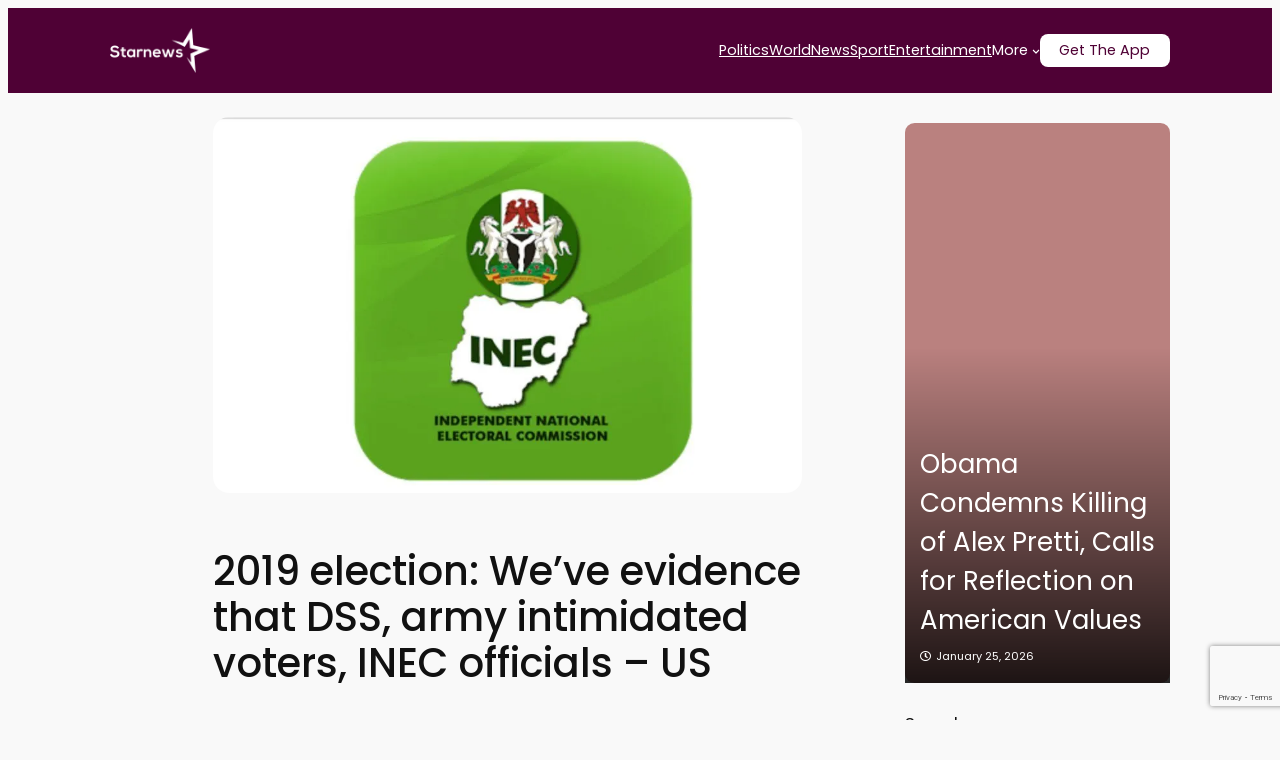

--- FILE ---
content_type: text/html; charset=utf-8
request_url: https://www.google.com/recaptcha/api2/anchor?ar=1&k=6LcXq_sqAAAAAARxzSinDiJj5hT9YadPdnNyXI6P&co=aHR0cHM6Ly93d3cuc3Rhcm5ld3MuY29tLm5nOjQ0Mw..&hl=en&v=PoyoqOPhxBO7pBk68S4YbpHZ&size=invisible&anchor-ms=20000&execute-ms=30000&cb=7sp8d32dfnts
body_size: 49578
content:
<!DOCTYPE HTML><html dir="ltr" lang="en"><head><meta http-equiv="Content-Type" content="text/html; charset=UTF-8">
<meta http-equiv="X-UA-Compatible" content="IE=edge">
<title>reCAPTCHA</title>
<style type="text/css">
/* cyrillic-ext */
@font-face {
  font-family: 'Roboto';
  font-style: normal;
  font-weight: 400;
  font-stretch: 100%;
  src: url(//fonts.gstatic.com/s/roboto/v48/KFO7CnqEu92Fr1ME7kSn66aGLdTylUAMa3GUBHMdazTgWw.woff2) format('woff2');
  unicode-range: U+0460-052F, U+1C80-1C8A, U+20B4, U+2DE0-2DFF, U+A640-A69F, U+FE2E-FE2F;
}
/* cyrillic */
@font-face {
  font-family: 'Roboto';
  font-style: normal;
  font-weight: 400;
  font-stretch: 100%;
  src: url(//fonts.gstatic.com/s/roboto/v48/KFO7CnqEu92Fr1ME7kSn66aGLdTylUAMa3iUBHMdazTgWw.woff2) format('woff2');
  unicode-range: U+0301, U+0400-045F, U+0490-0491, U+04B0-04B1, U+2116;
}
/* greek-ext */
@font-face {
  font-family: 'Roboto';
  font-style: normal;
  font-weight: 400;
  font-stretch: 100%;
  src: url(//fonts.gstatic.com/s/roboto/v48/KFO7CnqEu92Fr1ME7kSn66aGLdTylUAMa3CUBHMdazTgWw.woff2) format('woff2');
  unicode-range: U+1F00-1FFF;
}
/* greek */
@font-face {
  font-family: 'Roboto';
  font-style: normal;
  font-weight: 400;
  font-stretch: 100%;
  src: url(//fonts.gstatic.com/s/roboto/v48/KFO7CnqEu92Fr1ME7kSn66aGLdTylUAMa3-UBHMdazTgWw.woff2) format('woff2');
  unicode-range: U+0370-0377, U+037A-037F, U+0384-038A, U+038C, U+038E-03A1, U+03A3-03FF;
}
/* math */
@font-face {
  font-family: 'Roboto';
  font-style: normal;
  font-weight: 400;
  font-stretch: 100%;
  src: url(//fonts.gstatic.com/s/roboto/v48/KFO7CnqEu92Fr1ME7kSn66aGLdTylUAMawCUBHMdazTgWw.woff2) format('woff2');
  unicode-range: U+0302-0303, U+0305, U+0307-0308, U+0310, U+0312, U+0315, U+031A, U+0326-0327, U+032C, U+032F-0330, U+0332-0333, U+0338, U+033A, U+0346, U+034D, U+0391-03A1, U+03A3-03A9, U+03B1-03C9, U+03D1, U+03D5-03D6, U+03F0-03F1, U+03F4-03F5, U+2016-2017, U+2034-2038, U+203C, U+2040, U+2043, U+2047, U+2050, U+2057, U+205F, U+2070-2071, U+2074-208E, U+2090-209C, U+20D0-20DC, U+20E1, U+20E5-20EF, U+2100-2112, U+2114-2115, U+2117-2121, U+2123-214F, U+2190, U+2192, U+2194-21AE, U+21B0-21E5, U+21F1-21F2, U+21F4-2211, U+2213-2214, U+2216-22FF, U+2308-230B, U+2310, U+2319, U+231C-2321, U+2336-237A, U+237C, U+2395, U+239B-23B7, U+23D0, U+23DC-23E1, U+2474-2475, U+25AF, U+25B3, U+25B7, U+25BD, U+25C1, U+25CA, U+25CC, U+25FB, U+266D-266F, U+27C0-27FF, U+2900-2AFF, U+2B0E-2B11, U+2B30-2B4C, U+2BFE, U+3030, U+FF5B, U+FF5D, U+1D400-1D7FF, U+1EE00-1EEFF;
}
/* symbols */
@font-face {
  font-family: 'Roboto';
  font-style: normal;
  font-weight: 400;
  font-stretch: 100%;
  src: url(//fonts.gstatic.com/s/roboto/v48/KFO7CnqEu92Fr1ME7kSn66aGLdTylUAMaxKUBHMdazTgWw.woff2) format('woff2');
  unicode-range: U+0001-000C, U+000E-001F, U+007F-009F, U+20DD-20E0, U+20E2-20E4, U+2150-218F, U+2190, U+2192, U+2194-2199, U+21AF, U+21E6-21F0, U+21F3, U+2218-2219, U+2299, U+22C4-22C6, U+2300-243F, U+2440-244A, U+2460-24FF, U+25A0-27BF, U+2800-28FF, U+2921-2922, U+2981, U+29BF, U+29EB, U+2B00-2BFF, U+4DC0-4DFF, U+FFF9-FFFB, U+10140-1018E, U+10190-1019C, U+101A0, U+101D0-101FD, U+102E0-102FB, U+10E60-10E7E, U+1D2C0-1D2D3, U+1D2E0-1D37F, U+1F000-1F0FF, U+1F100-1F1AD, U+1F1E6-1F1FF, U+1F30D-1F30F, U+1F315, U+1F31C, U+1F31E, U+1F320-1F32C, U+1F336, U+1F378, U+1F37D, U+1F382, U+1F393-1F39F, U+1F3A7-1F3A8, U+1F3AC-1F3AF, U+1F3C2, U+1F3C4-1F3C6, U+1F3CA-1F3CE, U+1F3D4-1F3E0, U+1F3ED, U+1F3F1-1F3F3, U+1F3F5-1F3F7, U+1F408, U+1F415, U+1F41F, U+1F426, U+1F43F, U+1F441-1F442, U+1F444, U+1F446-1F449, U+1F44C-1F44E, U+1F453, U+1F46A, U+1F47D, U+1F4A3, U+1F4B0, U+1F4B3, U+1F4B9, U+1F4BB, U+1F4BF, U+1F4C8-1F4CB, U+1F4D6, U+1F4DA, U+1F4DF, U+1F4E3-1F4E6, U+1F4EA-1F4ED, U+1F4F7, U+1F4F9-1F4FB, U+1F4FD-1F4FE, U+1F503, U+1F507-1F50B, U+1F50D, U+1F512-1F513, U+1F53E-1F54A, U+1F54F-1F5FA, U+1F610, U+1F650-1F67F, U+1F687, U+1F68D, U+1F691, U+1F694, U+1F698, U+1F6AD, U+1F6B2, U+1F6B9-1F6BA, U+1F6BC, U+1F6C6-1F6CF, U+1F6D3-1F6D7, U+1F6E0-1F6EA, U+1F6F0-1F6F3, U+1F6F7-1F6FC, U+1F700-1F7FF, U+1F800-1F80B, U+1F810-1F847, U+1F850-1F859, U+1F860-1F887, U+1F890-1F8AD, U+1F8B0-1F8BB, U+1F8C0-1F8C1, U+1F900-1F90B, U+1F93B, U+1F946, U+1F984, U+1F996, U+1F9E9, U+1FA00-1FA6F, U+1FA70-1FA7C, U+1FA80-1FA89, U+1FA8F-1FAC6, U+1FACE-1FADC, U+1FADF-1FAE9, U+1FAF0-1FAF8, U+1FB00-1FBFF;
}
/* vietnamese */
@font-face {
  font-family: 'Roboto';
  font-style: normal;
  font-weight: 400;
  font-stretch: 100%;
  src: url(//fonts.gstatic.com/s/roboto/v48/KFO7CnqEu92Fr1ME7kSn66aGLdTylUAMa3OUBHMdazTgWw.woff2) format('woff2');
  unicode-range: U+0102-0103, U+0110-0111, U+0128-0129, U+0168-0169, U+01A0-01A1, U+01AF-01B0, U+0300-0301, U+0303-0304, U+0308-0309, U+0323, U+0329, U+1EA0-1EF9, U+20AB;
}
/* latin-ext */
@font-face {
  font-family: 'Roboto';
  font-style: normal;
  font-weight: 400;
  font-stretch: 100%;
  src: url(//fonts.gstatic.com/s/roboto/v48/KFO7CnqEu92Fr1ME7kSn66aGLdTylUAMa3KUBHMdazTgWw.woff2) format('woff2');
  unicode-range: U+0100-02BA, U+02BD-02C5, U+02C7-02CC, U+02CE-02D7, U+02DD-02FF, U+0304, U+0308, U+0329, U+1D00-1DBF, U+1E00-1E9F, U+1EF2-1EFF, U+2020, U+20A0-20AB, U+20AD-20C0, U+2113, U+2C60-2C7F, U+A720-A7FF;
}
/* latin */
@font-face {
  font-family: 'Roboto';
  font-style: normal;
  font-weight: 400;
  font-stretch: 100%;
  src: url(//fonts.gstatic.com/s/roboto/v48/KFO7CnqEu92Fr1ME7kSn66aGLdTylUAMa3yUBHMdazQ.woff2) format('woff2');
  unicode-range: U+0000-00FF, U+0131, U+0152-0153, U+02BB-02BC, U+02C6, U+02DA, U+02DC, U+0304, U+0308, U+0329, U+2000-206F, U+20AC, U+2122, U+2191, U+2193, U+2212, U+2215, U+FEFF, U+FFFD;
}
/* cyrillic-ext */
@font-face {
  font-family: 'Roboto';
  font-style: normal;
  font-weight: 500;
  font-stretch: 100%;
  src: url(//fonts.gstatic.com/s/roboto/v48/KFO7CnqEu92Fr1ME7kSn66aGLdTylUAMa3GUBHMdazTgWw.woff2) format('woff2');
  unicode-range: U+0460-052F, U+1C80-1C8A, U+20B4, U+2DE0-2DFF, U+A640-A69F, U+FE2E-FE2F;
}
/* cyrillic */
@font-face {
  font-family: 'Roboto';
  font-style: normal;
  font-weight: 500;
  font-stretch: 100%;
  src: url(//fonts.gstatic.com/s/roboto/v48/KFO7CnqEu92Fr1ME7kSn66aGLdTylUAMa3iUBHMdazTgWw.woff2) format('woff2');
  unicode-range: U+0301, U+0400-045F, U+0490-0491, U+04B0-04B1, U+2116;
}
/* greek-ext */
@font-face {
  font-family: 'Roboto';
  font-style: normal;
  font-weight: 500;
  font-stretch: 100%;
  src: url(//fonts.gstatic.com/s/roboto/v48/KFO7CnqEu92Fr1ME7kSn66aGLdTylUAMa3CUBHMdazTgWw.woff2) format('woff2');
  unicode-range: U+1F00-1FFF;
}
/* greek */
@font-face {
  font-family: 'Roboto';
  font-style: normal;
  font-weight: 500;
  font-stretch: 100%;
  src: url(//fonts.gstatic.com/s/roboto/v48/KFO7CnqEu92Fr1ME7kSn66aGLdTylUAMa3-UBHMdazTgWw.woff2) format('woff2');
  unicode-range: U+0370-0377, U+037A-037F, U+0384-038A, U+038C, U+038E-03A1, U+03A3-03FF;
}
/* math */
@font-face {
  font-family: 'Roboto';
  font-style: normal;
  font-weight: 500;
  font-stretch: 100%;
  src: url(//fonts.gstatic.com/s/roboto/v48/KFO7CnqEu92Fr1ME7kSn66aGLdTylUAMawCUBHMdazTgWw.woff2) format('woff2');
  unicode-range: U+0302-0303, U+0305, U+0307-0308, U+0310, U+0312, U+0315, U+031A, U+0326-0327, U+032C, U+032F-0330, U+0332-0333, U+0338, U+033A, U+0346, U+034D, U+0391-03A1, U+03A3-03A9, U+03B1-03C9, U+03D1, U+03D5-03D6, U+03F0-03F1, U+03F4-03F5, U+2016-2017, U+2034-2038, U+203C, U+2040, U+2043, U+2047, U+2050, U+2057, U+205F, U+2070-2071, U+2074-208E, U+2090-209C, U+20D0-20DC, U+20E1, U+20E5-20EF, U+2100-2112, U+2114-2115, U+2117-2121, U+2123-214F, U+2190, U+2192, U+2194-21AE, U+21B0-21E5, U+21F1-21F2, U+21F4-2211, U+2213-2214, U+2216-22FF, U+2308-230B, U+2310, U+2319, U+231C-2321, U+2336-237A, U+237C, U+2395, U+239B-23B7, U+23D0, U+23DC-23E1, U+2474-2475, U+25AF, U+25B3, U+25B7, U+25BD, U+25C1, U+25CA, U+25CC, U+25FB, U+266D-266F, U+27C0-27FF, U+2900-2AFF, U+2B0E-2B11, U+2B30-2B4C, U+2BFE, U+3030, U+FF5B, U+FF5D, U+1D400-1D7FF, U+1EE00-1EEFF;
}
/* symbols */
@font-face {
  font-family: 'Roboto';
  font-style: normal;
  font-weight: 500;
  font-stretch: 100%;
  src: url(//fonts.gstatic.com/s/roboto/v48/KFO7CnqEu92Fr1ME7kSn66aGLdTylUAMaxKUBHMdazTgWw.woff2) format('woff2');
  unicode-range: U+0001-000C, U+000E-001F, U+007F-009F, U+20DD-20E0, U+20E2-20E4, U+2150-218F, U+2190, U+2192, U+2194-2199, U+21AF, U+21E6-21F0, U+21F3, U+2218-2219, U+2299, U+22C4-22C6, U+2300-243F, U+2440-244A, U+2460-24FF, U+25A0-27BF, U+2800-28FF, U+2921-2922, U+2981, U+29BF, U+29EB, U+2B00-2BFF, U+4DC0-4DFF, U+FFF9-FFFB, U+10140-1018E, U+10190-1019C, U+101A0, U+101D0-101FD, U+102E0-102FB, U+10E60-10E7E, U+1D2C0-1D2D3, U+1D2E0-1D37F, U+1F000-1F0FF, U+1F100-1F1AD, U+1F1E6-1F1FF, U+1F30D-1F30F, U+1F315, U+1F31C, U+1F31E, U+1F320-1F32C, U+1F336, U+1F378, U+1F37D, U+1F382, U+1F393-1F39F, U+1F3A7-1F3A8, U+1F3AC-1F3AF, U+1F3C2, U+1F3C4-1F3C6, U+1F3CA-1F3CE, U+1F3D4-1F3E0, U+1F3ED, U+1F3F1-1F3F3, U+1F3F5-1F3F7, U+1F408, U+1F415, U+1F41F, U+1F426, U+1F43F, U+1F441-1F442, U+1F444, U+1F446-1F449, U+1F44C-1F44E, U+1F453, U+1F46A, U+1F47D, U+1F4A3, U+1F4B0, U+1F4B3, U+1F4B9, U+1F4BB, U+1F4BF, U+1F4C8-1F4CB, U+1F4D6, U+1F4DA, U+1F4DF, U+1F4E3-1F4E6, U+1F4EA-1F4ED, U+1F4F7, U+1F4F9-1F4FB, U+1F4FD-1F4FE, U+1F503, U+1F507-1F50B, U+1F50D, U+1F512-1F513, U+1F53E-1F54A, U+1F54F-1F5FA, U+1F610, U+1F650-1F67F, U+1F687, U+1F68D, U+1F691, U+1F694, U+1F698, U+1F6AD, U+1F6B2, U+1F6B9-1F6BA, U+1F6BC, U+1F6C6-1F6CF, U+1F6D3-1F6D7, U+1F6E0-1F6EA, U+1F6F0-1F6F3, U+1F6F7-1F6FC, U+1F700-1F7FF, U+1F800-1F80B, U+1F810-1F847, U+1F850-1F859, U+1F860-1F887, U+1F890-1F8AD, U+1F8B0-1F8BB, U+1F8C0-1F8C1, U+1F900-1F90B, U+1F93B, U+1F946, U+1F984, U+1F996, U+1F9E9, U+1FA00-1FA6F, U+1FA70-1FA7C, U+1FA80-1FA89, U+1FA8F-1FAC6, U+1FACE-1FADC, U+1FADF-1FAE9, U+1FAF0-1FAF8, U+1FB00-1FBFF;
}
/* vietnamese */
@font-face {
  font-family: 'Roboto';
  font-style: normal;
  font-weight: 500;
  font-stretch: 100%;
  src: url(//fonts.gstatic.com/s/roboto/v48/KFO7CnqEu92Fr1ME7kSn66aGLdTylUAMa3OUBHMdazTgWw.woff2) format('woff2');
  unicode-range: U+0102-0103, U+0110-0111, U+0128-0129, U+0168-0169, U+01A0-01A1, U+01AF-01B0, U+0300-0301, U+0303-0304, U+0308-0309, U+0323, U+0329, U+1EA0-1EF9, U+20AB;
}
/* latin-ext */
@font-face {
  font-family: 'Roboto';
  font-style: normal;
  font-weight: 500;
  font-stretch: 100%;
  src: url(//fonts.gstatic.com/s/roboto/v48/KFO7CnqEu92Fr1ME7kSn66aGLdTylUAMa3KUBHMdazTgWw.woff2) format('woff2');
  unicode-range: U+0100-02BA, U+02BD-02C5, U+02C7-02CC, U+02CE-02D7, U+02DD-02FF, U+0304, U+0308, U+0329, U+1D00-1DBF, U+1E00-1E9F, U+1EF2-1EFF, U+2020, U+20A0-20AB, U+20AD-20C0, U+2113, U+2C60-2C7F, U+A720-A7FF;
}
/* latin */
@font-face {
  font-family: 'Roboto';
  font-style: normal;
  font-weight: 500;
  font-stretch: 100%;
  src: url(//fonts.gstatic.com/s/roboto/v48/KFO7CnqEu92Fr1ME7kSn66aGLdTylUAMa3yUBHMdazQ.woff2) format('woff2');
  unicode-range: U+0000-00FF, U+0131, U+0152-0153, U+02BB-02BC, U+02C6, U+02DA, U+02DC, U+0304, U+0308, U+0329, U+2000-206F, U+20AC, U+2122, U+2191, U+2193, U+2212, U+2215, U+FEFF, U+FFFD;
}
/* cyrillic-ext */
@font-face {
  font-family: 'Roboto';
  font-style: normal;
  font-weight: 900;
  font-stretch: 100%;
  src: url(//fonts.gstatic.com/s/roboto/v48/KFO7CnqEu92Fr1ME7kSn66aGLdTylUAMa3GUBHMdazTgWw.woff2) format('woff2');
  unicode-range: U+0460-052F, U+1C80-1C8A, U+20B4, U+2DE0-2DFF, U+A640-A69F, U+FE2E-FE2F;
}
/* cyrillic */
@font-face {
  font-family: 'Roboto';
  font-style: normal;
  font-weight: 900;
  font-stretch: 100%;
  src: url(//fonts.gstatic.com/s/roboto/v48/KFO7CnqEu92Fr1ME7kSn66aGLdTylUAMa3iUBHMdazTgWw.woff2) format('woff2');
  unicode-range: U+0301, U+0400-045F, U+0490-0491, U+04B0-04B1, U+2116;
}
/* greek-ext */
@font-face {
  font-family: 'Roboto';
  font-style: normal;
  font-weight: 900;
  font-stretch: 100%;
  src: url(//fonts.gstatic.com/s/roboto/v48/KFO7CnqEu92Fr1ME7kSn66aGLdTylUAMa3CUBHMdazTgWw.woff2) format('woff2');
  unicode-range: U+1F00-1FFF;
}
/* greek */
@font-face {
  font-family: 'Roboto';
  font-style: normal;
  font-weight: 900;
  font-stretch: 100%;
  src: url(//fonts.gstatic.com/s/roboto/v48/KFO7CnqEu92Fr1ME7kSn66aGLdTylUAMa3-UBHMdazTgWw.woff2) format('woff2');
  unicode-range: U+0370-0377, U+037A-037F, U+0384-038A, U+038C, U+038E-03A1, U+03A3-03FF;
}
/* math */
@font-face {
  font-family: 'Roboto';
  font-style: normal;
  font-weight: 900;
  font-stretch: 100%;
  src: url(//fonts.gstatic.com/s/roboto/v48/KFO7CnqEu92Fr1ME7kSn66aGLdTylUAMawCUBHMdazTgWw.woff2) format('woff2');
  unicode-range: U+0302-0303, U+0305, U+0307-0308, U+0310, U+0312, U+0315, U+031A, U+0326-0327, U+032C, U+032F-0330, U+0332-0333, U+0338, U+033A, U+0346, U+034D, U+0391-03A1, U+03A3-03A9, U+03B1-03C9, U+03D1, U+03D5-03D6, U+03F0-03F1, U+03F4-03F5, U+2016-2017, U+2034-2038, U+203C, U+2040, U+2043, U+2047, U+2050, U+2057, U+205F, U+2070-2071, U+2074-208E, U+2090-209C, U+20D0-20DC, U+20E1, U+20E5-20EF, U+2100-2112, U+2114-2115, U+2117-2121, U+2123-214F, U+2190, U+2192, U+2194-21AE, U+21B0-21E5, U+21F1-21F2, U+21F4-2211, U+2213-2214, U+2216-22FF, U+2308-230B, U+2310, U+2319, U+231C-2321, U+2336-237A, U+237C, U+2395, U+239B-23B7, U+23D0, U+23DC-23E1, U+2474-2475, U+25AF, U+25B3, U+25B7, U+25BD, U+25C1, U+25CA, U+25CC, U+25FB, U+266D-266F, U+27C0-27FF, U+2900-2AFF, U+2B0E-2B11, U+2B30-2B4C, U+2BFE, U+3030, U+FF5B, U+FF5D, U+1D400-1D7FF, U+1EE00-1EEFF;
}
/* symbols */
@font-face {
  font-family: 'Roboto';
  font-style: normal;
  font-weight: 900;
  font-stretch: 100%;
  src: url(//fonts.gstatic.com/s/roboto/v48/KFO7CnqEu92Fr1ME7kSn66aGLdTylUAMaxKUBHMdazTgWw.woff2) format('woff2');
  unicode-range: U+0001-000C, U+000E-001F, U+007F-009F, U+20DD-20E0, U+20E2-20E4, U+2150-218F, U+2190, U+2192, U+2194-2199, U+21AF, U+21E6-21F0, U+21F3, U+2218-2219, U+2299, U+22C4-22C6, U+2300-243F, U+2440-244A, U+2460-24FF, U+25A0-27BF, U+2800-28FF, U+2921-2922, U+2981, U+29BF, U+29EB, U+2B00-2BFF, U+4DC0-4DFF, U+FFF9-FFFB, U+10140-1018E, U+10190-1019C, U+101A0, U+101D0-101FD, U+102E0-102FB, U+10E60-10E7E, U+1D2C0-1D2D3, U+1D2E0-1D37F, U+1F000-1F0FF, U+1F100-1F1AD, U+1F1E6-1F1FF, U+1F30D-1F30F, U+1F315, U+1F31C, U+1F31E, U+1F320-1F32C, U+1F336, U+1F378, U+1F37D, U+1F382, U+1F393-1F39F, U+1F3A7-1F3A8, U+1F3AC-1F3AF, U+1F3C2, U+1F3C4-1F3C6, U+1F3CA-1F3CE, U+1F3D4-1F3E0, U+1F3ED, U+1F3F1-1F3F3, U+1F3F5-1F3F7, U+1F408, U+1F415, U+1F41F, U+1F426, U+1F43F, U+1F441-1F442, U+1F444, U+1F446-1F449, U+1F44C-1F44E, U+1F453, U+1F46A, U+1F47D, U+1F4A3, U+1F4B0, U+1F4B3, U+1F4B9, U+1F4BB, U+1F4BF, U+1F4C8-1F4CB, U+1F4D6, U+1F4DA, U+1F4DF, U+1F4E3-1F4E6, U+1F4EA-1F4ED, U+1F4F7, U+1F4F9-1F4FB, U+1F4FD-1F4FE, U+1F503, U+1F507-1F50B, U+1F50D, U+1F512-1F513, U+1F53E-1F54A, U+1F54F-1F5FA, U+1F610, U+1F650-1F67F, U+1F687, U+1F68D, U+1F691, U+1F694, U+1F698, U+1F6AD, U+1F6B2, U+1F6B9-1F6BA, U+1F6BC, U+1F6C6-1F6CF, U+1F6D3-1F6D7, U+1F6E0-1F6EA, U+1F6F0-1F6F3, U+1F6F7-1F6FC, U+1F700-1F7FF, U+1F800-1F80B, U+1F810-1F847, U+1F850-1F859, U+1F860-1F887, U+1F890-1F8AD, U+1F8B0-1F8BB, U+1F8C0-1F8C1, U+1F900-1F90B, U+1F93B, U+1F946, U+1F984, U+1F996, U+1F9E9, U+1FA00-1FA6F, U+1FA70-1FA7C, U+1FA80-1FA89, U+1FA8F-1FAC6, U+1FACE-1FADC, U+1FADF-1FAE9, U+1FAF0-1FAF8, U+1FB00-1FBFF;
}
/* vietnamese */
@font-face {
  font-family: 'Roboto';
  font-style: normal;
  font-weight: 900;
  font-stretch: 100%;
  src: url(//fonts.gstatic.com/s/roboto/v48/KFO7CnqEu92Fr1ME7kSn66aGLdTylUAMa3OUBHMdazTgWw.woff2) format('woff2');
  unicode-range: U+0102-0103, U+0110-0111, U+0128-0129, U+0168-0169, U+01A0-01A1, U+01AF-01B0, U+0300-0301, U+0303-0304, U+0308-0309, U+0323, U+0329, U+1EA0-1EF9, U+20AB;
}
/* latin-ext */
@font-face {
  font-family: 'Roboto';
  font-style: normal;
  font-weight: 900;
  font-stretch: 100%;
  src: url(//fonts.gstatic.com/s/roboto/v48/KFO7CnqEu92Fr1ME7kSn66aGLdTylUAMa3KUBHMdazTgWw.woff2) format('woff2');
  unicode-range: U+0100-02BA, U+02BD-02C5, U+02C7-02CC, U+02CE-02D7, U+02DD-02FF, U+0304, U+0308, U+0329, U+1D00-1DBF, U+1E00-1E9F, U+1EF2-1EFF, U+2020, U+20A0-20AB, U+20AD-20C0, U+2113, U+2C60-2C7F, U+A720-A7FF;
}
/* latin */
@font-face {
  font-family: 'Roboto';
  font-style: normal;
  font-weight: 900;
  font-stretch: 100%;
  src: url(//fonts.gstatic.com/s/roboto/v48/KFO7CnqEu92Fr1ME7kSn66aGLdTylUAMa3yUBHMdazQ.woff2) format('woff2');
  unicode-range: U+0000-00FF, U+0131, U+0152-0153, U+02BB-02BC, U+02C6, U+02DA, U+02DC, U+0304, U+0308, U+0329, U+2000-206F, U+20AC, U+2122, U+2191, U+2193, U+2212, U+2215, U+FEFF, U+FFFD;
}

</style>
<link rel="stylesheet" type="text/css" href="https://www.gstatic.com/recaptcha/releases/PoyoqOPhxBO7pBk68S4YbpHZ/styles__ltr.css">
<script nonce="QlECV7benrf005kmwk2QEw" type="text/javascript">window['__recaptcha_api'] = 'https://www.google.com/recaptcha/api2/';</script>
<script type="text/javascript" src="https://www.gstatic.com/recaptcha/releases/PoyoqOPhxBO7pBk68S4YbpHZ/recaptcha__en.js" nonce="QlECV7benrf005kmwk2QEw">
      
    </script></head>
<body><div id="rc-anchor-alert" class="rc-anchor-alert"></div>
<input type="hidden" id="recaptcha-token" value="[base64]">
<script type="text/javascript" nonce="QlECV7benrf005kmwk2QEw">
      recaptcha.anchor.Main.init("[\x22ainput\x22,[\x22bgdata\x22,\x22\x22,\[base64]/[base64]/MjU1Ong/[base64]/[base64]/[base64]/[base64]/[base64]/[base64]/[base64]/[base64]/[base64]/[base64]/[base64]/[base64]/[base64]/[base64]/[base64]\\u003d\x22,\[base64]\\u003d\x22,\x22ZcOPTcOQwqtgw7rDi3MWw67DkcOyfiXCvsKkw7p2wq7CtMKBFcOEUVnCvinDpRXCo2vCkiTDoX5rwo5Wwo3Ds8Oxw7kuwo0DIcOILx9Cw6PCkcOaw6HDsEtxw54Rw4/CksO4w415Q0XCvMKwR8OAw5ESw7jClcKpMcKLL3tCw5kNLFstw5rDsW3DkATCgsKKw4IuJkLDqMKYJ8OYwoduN3DDu8KuMsKyw53CosO7e8KtBjM/ZcOaJAwmwq/[base64]/[base64]/Ds8OEw7tXecKxEAZ5asOiAjHDpxwBw7kKAsObAcOywphUejkqSsKKCC3DqgF0YT7CiVXCjQJzRsOSw6vCrcKZRyJ1wocEwpFWw6FyUA4ZwpIwwpDCsBzDkMKxM3c2D8OCADg2woAEV2EvNTYBZTQ/[base64]/[base64]/[base64]/Z8OMS8KdIUZaE8KQwqEuw5nCpcK0w4xhGhPCkMOEw4vCkjl+BxAswpbCllkawrvDulrDhsKawpFOUy3Cg8KUHxvDqMODV2TCtgrDn051W8K2w6fDgMKHwrNOIcO5U8KUwqg7w4/Cnn5BQcOnacOPcB4Jw7nDoVxbwogoO8KmcMObNWzDjGsBHcO6wp/Csj/CocOTE8OabVofOFYqw4ZKLCrDhkcqw73ClnrCtXl+LQHDulPDmsOZw44Yw5rDqsK0LcOTYzhvd8OBwoUGDGPDtMKdN8KWwr/DhQcRG8KCw4toVcKHw40uQglLwptaw5DDi05jfMOkw4zDgMKlJMKqw5E7wphgwopWw4VXNA0GwrnCmsO/WBPCiBM8csOYPMOKHcKLw540DDLDrcOsw6/[base64]/[base64]/DgHbCnQPDt2TCnA3DqcKVasK+Tgglw6QAMh1hw6ELw64jHsKnCCMWMVUDDB0ZwpDCuE7DqSjCtMOww5Ujwq0Ow6LDpMKsw6NKZsOlwq3DgcOMOQrCjkzDocKdwoMewoUmw6EbLU/[base64]/w5PDr8OIw7fCksKSMsKHV8O+cXDCmsKbNcKowq/CmMKDFsKowr3CpwDDpy7CvQDDq2ooJcKyPMOodybDusObIEY1w6PCuiXCsHgmwpnCpsKww5Uiwr/[base64]/DBdNVVd/YcO6w6bCsMKhA3LDrGYIMXMFTUrCsDsIWgMXeCE2fMKhNh/Dl8OqIcKnwqjCjcK9fGImRDbCiMKaIcKew6nCrG3CpFzDt8O/wo/CnS18NMKFwp/CohzCg3TCuMKWw4XCmMOichRQIlPCr34RIGIHLcOuw63DqmZFNFNfbXzDvsK8EcK0P8OyP8O7OcOPwo8dPBPDjcOMO3bDh8K6w4cKO8Olw4gowrHCglp9wrPDq00HHsOrLsO+fcOLGFrCsnnDiiJfwqjDhALCkVg3AFvDrsKNCsODWCjDm2Z9LMKdwrpEFy/CuQJbwoVMw43Cj8OVwr97Z3LCtUbCgBsHw5/Dr20lwrjDnG1BwqfCqG1qw6PCqSNYwowKw5IFwqI2w755w7MdEsKDwrXDhVfCscKnO8Kwf8OFwqrCnzwmTwURBMKbw4LDhMKLMsKAwpY6w4NBKAAZwqnCnUI+w6rCkB4fw4zCmFplw4A1w7XDqyogwpAew5vCs8KYQGnDlh9iUcO5VcKTwoHCmsOkUy0PGMO/w4zCgALCj8K6w6rDsMKhV8KJCj88XTgcw4TCkmVGw7zDk8KXwqNvwqAMw7vClS3CnsOUX8KrwrBFQz4FDsOtwq4Nw57Du8OWwqRRJsK7McOUXUPDjMKKw4vDnQnDo8KyfsOoZ8O7AV9CfRIWwqAKw55Ow5rDvB/CrAE3CcOpYTHDgGoVfcOqw7/ChmhGwq7DjTcnWFTCslTDnD4Lw5RzJcOdUSpUw6cdElNMwpnCrB7DtcOnw55zCMOwHsOFDsKlwromBcKpwq3CusOuZcOdw7bCnsOHSArDrMKnw5AHNVrCuyzDnQk7O8OcGAgdw7nCiz/Cs8OXNjbChkdGwpJ9wrvDocOSwq/ChMO9LxLCq1HCocKIw43CnMOwPsOSw6cPwq3DuMKgKEQUTSAzBsKKwrDCpErDg0PDsmE8woV8wo3Ci8O/VcKeBQrDgU4WZMOCw5TCqEN9Q3YnwrvCmhhgw4F3T3jDpjzCqFc+CcKEw6TDqsKxw5cXA1XDsMOWwrPDjMODAsO0SMKxccOuw6/DrwfCvxDDvsKiEMKEFBDCgR9PNcOawpMCAcOGwocZMcKTw7J8wrBXPsOwwo/Cu8KhSyALw5DCmcK8HRnDuUDCusOsDCHCgBBoPFBRw57Cl3vDtCvDqBMjaVbDvRLCtEdQQC48w7LDisOxSHvDr0V5FTpsUMO+wo/Dl1Ahw7slw7Ajw70dwqTCo8KrJyjDi8Kxwo0twoHDjUwIw7FzCUoSY2DCv2bCmnEmw78xa8KoXjU7wr3ClMOYwozDuRIGB8OAw6gXTVYJw7zCusKsworDhsOrw67CsMOXw5nDlcKafG1Cw7PCuS5/BCXCv8OORMOFw7fDj8Oww4Njw5bCvsKcwovCmsKrLE/Crwt3w7XCh3nChEPDtcOuw5kWUsOLfsOMM3HCoFNMw6rCv8OHw6Nmw6XDvMK4wqbDnHcINcO2wrTCncKmw7B4BsK7QX7CmMODLizDicKTSMK5WlFDWmFGw7U+W31FTcO6UMK2w7bCs8OWw4sKTsKNUMK/HSVgEsKWw7TDmUPDiEPCkmrCtVJIOsKJXsO2w61Aw48Nwq9uGAXCo8KneyPDh8KsMMKKwp5Qw7wnOMOTw4TCksO/w5HDtiXDkMORw4fClcKML2nDqW5qK8ONwr/[base64]/DoVbCo8KCwpskw4VaPMOQwp95S1sAcSdCw5QEdSbDkl45wovDp8K3d3xzQcKwHsK4IghQw7fCkVN5TCFsHMKDwqjDshR0w7FSw5JeMhbDplfCucKZH8KswrjDlsOGwoXDscOULjnCksK/VnDCpcO0wqlewqTCjMK+w5hYacOpw4dswpAwwrvDvlQLw4E5SMOMwrwrP8Kcw6fCt8OiwoUxwqbDmsKUA8Kgw6gLwrjCpzBefMOHw79rwrzCtFbDlVfCsTcOw6tKYWvDiHPDqwUwwrvDgMOTTRd8w7QadWzCscOUw6nCszTDjT/DhBPCvsO4wqBVw5s/w73CrVbCoMKMf8K+w4wRYWhqw4o9woV9cH9+ZcKnw6RSwqXDpygxwo3CpWTCgl3CoXdFwpXCj8KSw4zCgy4SwopCw7JPMsOtwp/CkcKNwoLCncO/Qkc8wq7CmcKpSSvDqsODw4UUwqTDhMKfw4gZK3rCi8K/JSnDu8OSwrRVKjRVw6UVDcODw6bCv8OqLWIIwpUJRMOZwrxWBihjw4Vkcm/Dv8KkYBbDvW4uQMOwwrTCrcO1w67DpsO/w4Nsw7zDp8KNwr9rw7zDlMOrwqXCm8OhXxc9wpnCjcO/w43DohQROQxCw7rDq8OvMVfDhH7DlsO2ZmXCgcOnZ8KEwoPDgcOQw43CvsKmwoA5w6M/wrFEw57DhnvCr0LDlGfDvcKvw5XClRZXwqgeZ8KcJMKVPsOrwp3CgMKHUsK/[base64]/woVGCMOkG8Oqw73DnTx9w5bDrlZpw7PCjsKawpPDpsK6wp3Ci1fDhgYGw5XCtS3Cv8KAJGgfw4/CqsKzCH3Cu8Khw7sHFWLDkGbDusKVw7TCiR0HwpXCrxDChsK+w41OwrAxw6vDnDUtGMKDw5jClWMvN8OFccO+BSnCmcOwSDDDksKEw5M+w5oFeSPDmcODwo8/FMORwqQ9OMOGR8Oeb8ONZyABw7QhwrcZw53DrznCqkzDo8OZwr3Cl8KTDMK1w4TCvg/Dt8OGXMOXTVQIFCQCF8KcwofCmjQJw6LCo2HCrxXCihp/wqDCs8KPw6l1KXYjw4jDinLDk8KKFXMxw7dccsKvw6M6wo5Gw53DiVPDsRFaw6EFwpErw6fDucKQwqHDh8KIw4A3F8KvwrPDhjzDnMKSCgLCtS/[base64]/DrVfDkjvDkGbCjXcYRwISdTrDrsO5e3R7w7LCuMK7w6VLfsO5wrwLQyrCvmIdw5nChMOHwqTDrEskXh/CiFFKwrcSBsOZwpHCkBjDj8OSw6FYwocTw7xww5U+wrfDoMObw5nCpcKGC8K6w5BDw6/CoCcmU8O/BMOLw5LDicKhwprCh8KIO8OGw7jCsTkQwpxCwpIXXi7DsXrDtERgdBkWw5BTG8OhMsKKw5FzEcKpH8OUeyI1w57Cs8Kbw7XDpWHDhRfDsF5ew5ZQwrRVwo7CoyxcwrfCnxI9IcK8wrguwrPCrcKewoYcw5M9P8KOTU/[base64]/HMKlw7FXw75vw4/[base64]/[base64]/[base64]/DicKALHnDmcOnKsK2wp1+wq7Cn8KoSGPDiUUWw5nDrWAGTMKpZ2xBw6jCtcOdw7zDksKUAlTDohc/LsO7KcKzd8OFwpNaXDXDvcOTw7nDuMOQwrTCiMOLw40uEcK+wqfCgsOpPCnChcKXO8O7w6tiwr3CmsKQw7dgG8OxHsKhwrwKwp7CmsKKXHnDssKRw7DDgmUhwoRCWsKowpcyAnnCm8KHPWdJw5LDgHlhwq/CpwjCmRHDqx/[base64]/w43CgD12D8KMw4R0Ai5cVsOzw4bDn3DDjMKUwr7CtcKdw7HDvsKXLcKIGjVeWxbCrcKbw55WKsOrw6rDllPDncKVwpjCq8KQw6LCrcOhw5/CocKhwoM4w6Ryw7HCuMOceFzDmsKWMSxWw6UGRxYJw7jCkXjCqBfDgsKnw4RuG3TDqnFuw7XCgwHCpcKnZMOeWcK3IGPDmMKWVF/Dv3wNTcKLf8Ozw5cVw6VvbTRbwpA4w7lob8OAKcKLwrF8GsOPw43Cg8KZAxIDwr1jw4jCsx1hw7LCqsO0STLDgcKow48/M8OADcK4wo3DjcKOPsOUVwhNwolyBsOPfsKSw7LDnwNvwqw2B3xlwoTDrcK/CsO3woMaw7DDusOwwo3CrzRcL8KCacOTAxnDi3XCvsOUwqDDicK3wpbDssO/IlJjw69yexVtfMOLUQrCuMOhfsKATcKHw77ChSjDpRouwr5Qw5pHwq7DlUFHQcOcwpvClgkZw7wEQcKswrnDucKiw45/TcKdHCVGwp3Di8KhWsKZXsKMEMK8wqMawr3DjVYWw45+DDEYw7LDn8O2wq7Co25mX8Obw6PDs8KiP8OcHMOIQRc6w70Uw6XCjsK2w5DCncO6MsO6wrtCwrkSa8O6wobCl3l5ecOAMsODwr9CN1HDrlLDrVfDokLDgMK0w65iw4PDs8O7w5V/STDDpQ7DrBspw7YMbnnCvmDCu8K3w6AvB2ADw6bCn8KLw4nCicKuDQcsw6QRw5B1HyZRZcKEdB/DlMOowrXCn8K/wprDgMO9wrzCoHHCvsOIDCbCoy9KPU1Fw7zCl8OCPcOeH8KKL3rDncKtw5AXXsKrJGd+XMK2VMKZVQDCgXfDtsODwo3CnMOSdMOYwpzDnMK+w6vDv2Yuw6clw54/[base64]/Du8KxwqfDlsK7wprDsMK6w5DDqMODH0EAaG5Rwr/Clw4+T8OeG8OeIMOAw4BKwoPDsBJLwqwLwptcwpB3VF4rw45ScHUxRsOBL8OlGk0Sw6HCrsOUw5/DtzYzSMOVGBTCi8OGNcK7YFLCvMO+wowcIMOTY8Ozw5kOSMOBQcKFw68vw6Fawr7Di8K4wqfClCzDh8Kyw71uYMKRHMKAQcK5VnjDl8O4SwVCWAcHw4NFwp3Dh8OgwqIhw47Ctz4kw6vCo8O0w5PDjsKYwpzCo8KpM8KkM8Kpb0MTUsODG8KZCcOmw5k/wq9xYhgxVcOBw69uUcOWwrvDr8Oiw5o9JBPCk8ONCMOhwoTDimTDhwovw4w8woQ/w6kmC8OGHsKMw6xjHUTDuXXDuFbDhMOYCD9KTWwVw5/[base64]/Dn1DDqMKDQcOQScOOEcOTZA7DgH9vwoQOSsOqITZqVDFBwrTCvMKZLWXDmsOCw7bDk8OQQEY4Q2nDucOtRcOGbSIKIWBtwoXCoDhEw6zDjMO2LiQTw6LCmsKDwqJBw5Emwo3CrBxyw4gLFmkUw6zCq8OawoDCr0DChiF/f8OmesOfwobCtcO2wqQvQiRVIFxOYcOSEsKVEMOTEFzDk8KjT8KDAsKOwrPDphrCoyA/V0Miw7XDnsOHDSzCrMKiLGXCv8K8TCLChQjDmkLDmyvClMKfw6t4w4zCqFxDUG/DlMOcIcK4wpsVKRzCqcK5STInwqIMHxIiCVlpw5/Ck8OYwqhAwr7CvcOtEsOFJMKKMjbDt8KTcsOaXcOFw6plHAvCt8O9BsO5BMK1wpRjGRtdwrvDnXktKcOSwo7CksKrwoRtwq/CsHBkHxxIK8OiAMKNw6odwrtrfcKuTmlww4PCsETDqVvChsKhw6fDhsKmwoBewoVoCMKkwpjCi8KaBH7Cny9gwpHDlGlCw4MNWMObfsKcEloWwpVcIcK5wpLCmMO8PcORAMO4wo1/[base64]/[base64]/w59TC8KabMKHwoVLNsOVw4jCiMKtAWfDq2jDr1Jrw7QvVlJ5FzHDn0bCkMOQLRpJw7EywpJIw7bDocOlwokFG8Klw6t0wrgSworCgBLDqVXCsMK2w53Dn3LChMOIwr7DvC3CoMOBYsKUFVHCuBrCj1fDqsOvNnRowpLDq8OSw5dDSitlwonCsV/DkMKYZxjCosOYw6LCksKKwrLCjMKHwpQYwqnChGTCgy/CiU3Ds8OkHA7Dk8K/IsO1VMOYO0tzw4bDiHDDtjUjw7rDlMO2wrdZH8KyARUsGsKiw6FtwonDnMOTQcK5Y0kgwoTDlGPDqGQbKz3DocOqwrtJw6V/woDCqkzCscOkQcOMwoEmKcKkP8Krw73CpGQ+I8ObaEHCplPDpDE2YMOJw6bDqz8nd8Kfwqd/KMOEYS/CvsKYJMKyT8OkN3jCo8O3E8OaMFU1S2LDtMKpJ8K/wrN5Ellrw5ctRMK/w73DicOSLcKlwopBdXnDgGPCtXIKB8KKL8OVw4vDjAPDisKHDcOCIFLCocOBIW8XIhTCgiHDkMOMw4rDqQ7Dv2dlwoJwe0UQDFI1UsOxwojCoAjCoTjDrcOBw6o3woBTw44BYMO7cMOmw754CRQ7WX3DtnwgZsOKwqxdw6/[base64]/CgMKNwpPCnB1YwphTPMK0TcOqwofCiH85wq4jVcO0DMOEw5fDtsOswqh1AsKkwo09GMKmKClZw7fCrcOtwr/CjiMiVX9vUsKOwqjDuCVAw58aScOOwotUXsKzw5XDnXtUwqEawqxbwq4MwonCt03Cr8OnXw3CuhzDkMOTThnDv8KSaUDCrMOSWh0Tw5nCsyPDnMOtV8KZHxLCusKPwr/[base64]/Cq8Ozwo9Rw73DncKKOMOvDgpewp/DpsOKwrRFw4XClxHDpDoxWcKQwpwxIGoKDsKtacKNwqzDnMK/[base64]/CoMOLwo8dFm/Dh8OwL8KQw648w5XDuDfCpDvDuCZNw5k/wqDDi8OuwrgKLjPDtMO4wonDtDRJw6LDg8K7EsKZw77DjknDi8KiwrLDqcK4woXDhcOYw6jDumnDqMKsw7hmOGFJwrTCoMKXw7XDiwUmZG3CpHpifsK/M8Osw4nDlsK3wrV0wppCB8OgUXDCnBvDsnbCvcKhAsOpw5dnOMOKaMOAwpzCoMOEKcO0QMKOw5TCvFlyIMKScgrCmm/DnVrDq2wEw5I/[base64]/DmsKjVVvCrxZNFQXDg8ODO8OKw4DCsMOFwoQCD2vDmsOJw4bCl8KqdMK6NGnClHNLw5Jzw5LCh8OMwrnCusKRU8K9w6BzwqYRwoTCpMKaR0FvYFtLwpVswqAmwqrCu8Ksw4nDgQzDijDDrsKLKw/CjcOKa8OVe8KDBMKrOS7Dn8O/[base64]/DgX07ZAEGOyIQHMKAw6IVK8OKw5JCw6vDpsKNOsOYwqw0PyIHw6pvAxZqw440aMOnRV1uwqLCjMKUw6hueMKzOMOmw7fCu8OewqJFwqfClcKXK8Kxw7jCviLClTkzBcOtLT3CnybCkUwGZHfCnMK/woEPw4h2VMOfQwfClsOuw43DssOvWUrDj8OcwoZQwr4qEkFEQsOndSZ8wrbChcOdbisQaHRAJcK7UMOvWiXCugF1ecO4JMO5QgU/w67DncKYbMOGw6JibUzDh0J8bWrDqsOJw7zDijjCh0PDm3vCoMK3OwBzdsKuFCdzwrEBwqbCmcOCZcKYEsKPKiUUworCsnkCIcKOwofChMK5J8OOwo7Dv8OUXmsbJsOaOcOXwqfCplHCkcKucXTCvcOlVi/Do8OGUwAFwptawq0WwpnClE3DmsO+w5ACTsOrEMOPEsK2QMK3YMOHZ8OrL8KEw7ZCwpAHwosHwq13Q8KJWUbCqMKQRAIgTjkqX8OoTcKZQsK0wo1XHWrDvn/DqVXDu8OswoZiBSDCr8KtwrjCuMOiwq3Cn8Orw71HbsKVEAAowqjDiMOqfSvDrVRVa8O1L0XDgcOMwpB5MsO4wqt/[base64]/wonDpsO0w4nDkGQvwrcOw7vDrzzClCnDikTCgnjCjsOKw53Dm8OLWVZewrcDwo/DqU7DiMKEwqbDkhdwLV/DrsOEHWwfKsK6fkA2wqPDoW/Cu8KqSXPCocKzdsOOw57CrcK8w6vDqcKiw6jCk0Jsw7gDIcKRwpEDwokgw5/CtB/CkcO2SAzCkMOJTS3DicOgY1xdU8OlVcKRw5LCpMOFw7fChh9JJXjDl8KOwoViwovDqEzCk8Kww43DmcKuwqtyw6fCuMKMRCPDlSRcJhfDnwZZw75ePlLDnTTClcKzfh3Dl8KJwow5KCBcJsOzFMKZw5/[base64]/e8KaCsKMTsOZI8OgJMOpwqjDnj7ClU/Dpy14I8K2wp/ClcOWwpLCuMOiWsOQwrXDgWEDMDrCuC/DqQ1pOMOUw6vDpCrDryYfFcOswr5+wr1seSjCr04vVsKdwofCncKxw6psTsK1HcKMw7N8wocBwq/DocKBwo8ze2vCvMO3wpElw4A+JcORacKaw7DDogw8YsO4CcOow5zDmMOfVgtyw4nDjyDDpyzDlyNdAmsMEB7DqcOYMiYowqPCjG3ChErCtsKVw4DDtcKqcRfCsCjCmSFJY3PDo37CogLCrsOGEArDg8KGw4/Dl1tVw6Fxw6LDkRTCtsKqMsOyw5XDsMOGwprCswdLw77DvSVewoLCr8O2wqbCsW9JwpnCh1/CosKJLcKIw5vClB4Hw6JVQmfDiMKEwotfwolaBTYhw4DDrh1nwr15wo7Ct1cCFC1JwqI2wpbCliw2w7RMw6fDq3PDlMOfEcKpw7jDksKWTsOpw6wNSMKdwr0Xw7Yjw7fDjcOHB3EkwrzCicObwoBIw7PCqhbDgcKxKj/DoDtJwrrChsK8w4xGw7tmZsKDbTxOJXRpD8KeB8KZw6w+CzvCh8KJfH3Cg8Kywq3DqcKBwq4ncMKFAsOVIsOJcVQ8w5EGOgHCjsOIw588w5saPhFzwqbDtT7DmcOdw41awoVbacOMMcKPwpQpw7YhwoHDvjXDvMKYHTpKwp/Djg/[base64]/Dsx7DmcKKYcKmw7EcQsKTw6bCj8KDAgfDoE3DqcKaRcOVw5PCgl/CuwouDcONNcK3wonDqBjDuMKcwoXChsKpwo0VChbCtsODAkMPRcKFwps9w5Y9wo/CuXpiwqYnw4rDvhU3TCBEAGHCi8ORfsK9Jx0Dw6BKV8OgwqAfY8KEwpA2w6jDqFkMRsKFDC5XOcOfdnXChWrCqsOZQyTDsTcJwppRVjQ/w4nDgQ7CqGEOEE1Zw7rDkjQZwrh/[base64]/[base64]/DnMOpwqlGXWN9wpDCqDXCpMO5IcOrZMOkwp/CjxFYByZPTxrCqHLDnSDDmWnDvWM9eS9hasKDHDLChHjCujfDv8KRw6nDrcO+LcKuwp8VO8O2aMObwpLDmnzCojp6EcKmwpMbBF1vTHMPPsOnU2rDqMKTw6g4w55RwrlCITbDuQ7Cp8Ocw7/ClXMRw5bCnnx+w5jDkBrDjwkjNmfDpsKNw6/CkMKXwop+w73DsRbCh8OCw5LCqmPCjjnCkcOuTDFvBMOCwrhZwqfCgW1Qw49IwpdqNMOiw4g7SmTCp8KrwqprwoEvZMKFO8OzwpIPwpMYw5NEw47DjQbCt8OhQnXDshtYw6LDuMO7wqgrVR7DvsOZw4dQwoNiYAjCmmwow5/Clmlcwpwzw4HCjhrDqsKydwQiwrciwqc0XcKUw5Faw4vDhcKrDxRsVW8qfQUlJTPDosOdB35rw4jDjcOmw7XDjMOiwotIw6PCncOnw7PDncO9Cl10w7g2DcOFw4zCiD/[base64]/XmPDnSc7w6FswoYkJj42QVnDqsOewqhvTsOBPiJrbsKjZUwcwr8Xwr/DpXZFQkDCkxvDjcKNYcO1wpfCqicyOMONw59LaMK5Xi7DuVxPYXAHeQPCkMO9wobDocKMwrvCucKUX8OHARYhwqPDgGNlwrVtccKZdi7DnsKuwqDDmMO5w6jCr8KVJ8KGAsO3wprChCnCv8Krw5B9eQ5AwobDg8OWXMKPIcKyNMKvwrEYSWxHHjpvU1/Cog/DhmbChsKFwq7CgW7Dn8OVScKYecOuFj0FwrEaBVEBwq5MwrPCj8Ohw4JCSkDDn8OCwpLCnmfDrMOsw6BlfMOhwplIGsOFQRHCuA5Iwo90UQbDniHCkFXClsOvbMKcC1HCv8ORw63CixUEwoLCvsKFwp7CtMO5BMKIIwx7LcKJw54/CRbCs3bCq3zDlsK6VEE1w4pQJUI+A8K9wovCscKvZWXCuRcAewgBPGHDu1IlMTzDsHPDuA5yD3nCsMO6wozDgsKAwpXCrUMXw7LCj8KDwoEsM8OqQ8OCw6wVw5Fcw6nCs8ONwoB2AUZKd8KpSQg+w4tbwrtRRglTQxDCmW7Ci8KiwqZ/EioLw5/[base64]/[base64]/[base64]/IHvCvG0rLsO5AnXClsO+CMKUWDhGdkLDr8KhfHRfw5bDogvCmsK6Cy7Di8K+I39Cw4xbwpQ5w7Azw510WcOvL1jDjMKCO8OeC3RLwo3Dpj/CnMO/[base64]/DhUofw6hxwoMowq4MG8O9w7ZSw6EawrVmwrrCt8ODwqhWDVHDvMKfw4JXbcKpw5pEw7kIw53CjUnCg0pwworDssOLw69Zw7sCD8KRRMK9w4jCiAvChVTDiHnDgcOmWsKpNsKIfcKFbcKfw70Nw7/Cn8KGw5DDvMOiw6/DuMOfXAd3wrtKbcOBXTHDmMOjPgjDtz9gZcOiRcOBb8KFw7Imw4QLw4IDw5hBOQAYaxbDqV9LwqDCuMK9bAnCiCDDiMOCw4pUw4HDm07DkcOeHcKFNA4JG8KSUMKlLx/DuGTDrAgUZsKYw5nDoMKPwo3DkQjDt8Oiw6DDo0fCtBlOw78tw7QmwqBtw6nDlcKmw4rDjMKTwp0/WAAOL1jCnsOjwrNaUMKgEzoBw7cqwqfDr8KswpM/w4pbwrLCg8OSw5LCnsOzw7YkJ1fDuUnCsT5sw5ccw6lfw4vDgXZqwr0YFsKfUsOcwrnCiApXbcKJMMO0wrpdw7xbw6Q8w43DiXsGwodBMRZFBMKuRsOtwpvDj1wXXsOmGjNUAk4PCDkVw47CpcKJw5t7w4VtTB0/R8KTw61Lw60owoDCpUNzw6vCsX8xw77CnnIdIRYqUDhpRBh+w74STMK/XMOzDBHDpGzCmMKLw7VKSzLDgWREwr/CvMKtw4nDnsKkw6TDmsOIw54Bw7XDvRbCnsKZRMOfwopbw5hFw6N1AMOdUkDDug1Uw7vCocO+UmTCpR1xwqEOGsOiw7DDjlfCpMKRQhvCoMKceHrChMOBDRfDgx/Di306S8Kgw6Qsw4HDlyDCocKXw7/DosKgScONwqoswqvDvcOKw5x+w6LCrsKFRcOtw6Q2R8OIUA4nw73CtcKFwostCD/Dgn3CsWg6Xztkw6HCscOlwp/CnsKZecKpw4XDumA4EsKiwpdowqzCscKtYjPCqsKJwrTCrzEFw4/[base64]/[base64]/[base64]/CnsK/w4dzKjnDh8KTNQNdw6fChsKqw6PCoT53QcK8wqR5w7IVEcOiCsOzH8K/wpMdLMOIG8KtT8Kkwo/ChMKOYSgNciVTBy1BwpNNwprDi8KoWMO6SirDicKUR2gVXMKbJsO6w4TCjsK8ZBtww4/CsQrDo0/Co8Oiwr7DmzBpw4sPEhTCmmrDh8KjwqhTKipiClnDmlXCgT/CgcKJRsO9wo3Diw0Twp7ClcKrVcKcGcOawrJbCMOZNEklFsOxwrJNdCFKI8OZw6dVG0Nhw7/[base64]/DvDnDiMKTE1lQTz5LJ0XCqDd8R1MCw5/CvMKDIMKzWgoLw7nDuXrDlwLCmsOlw67Dji8pbsOPw6sIT8KVYCDCnUzChMKdwqNVwp3Dg1vCh8KXfWMCw43DhsOBR8OtHcO7w5jDv17Ctz5vQhnCqMOQwrrDoMKzOXTDi8O9wrDCqFl7QGjCsMK9BMK+PzTDnMOXBsKQal/Dk8OwNcKNYlPDisKvKsObw58tw6h4wrfCqcOuAMOgw5E6w7Fic0/DqMKrb8KEwo7CtsOzwqtYw6fCs8OKakIywr3DicO9woJKw5HDn8Kjw50/wrfCtHjDnlVHHiJ3w6EwwqDCnUTCoTvCr2NMN1wlZ8O3BcO4wrPCrwfDqBDCiMODfF19VMKLQXEew4gOUlpxwoAAwqDCqcKzw7rDvcOgcyR+w5DCiMKww7ZpEsK8FQ3CmMKlw5UYwop+eDjDm8OjJxdyES3DtgLCigY0w7gNwrkWJcKNwqd/fcOSw6EAd8KEw4UVJnUlNgwiwo/CmQIabHHClmYZAcKLThYtOHUJfgpbGcOow4fDuMKlw6hyw7cORsKQAMO8wqZ0wq7Dg8OLEAwXEiPDhcO5w6l8UMO3wrDCrVlXw4TDmR/CpcKTCMKtw4BnGmsfNCBlwrF5e0jDtcKxOsOOWMKHdcKMwpTDqsOBenBeFwPCisOVUlfCpnfDhEoyw6JaCMO/wrB1w6bChXlBw6TDl8KrwohBG8K/w5zDg1LDvcK/w6BjOC4HwpDCmsO4wrHCmjoqc0EbajLDssKqw7LCrcOkwpMJwqARw4HDh8OBw79MNFnDrWrCpV1ZCwjCpMKcEsKPHVNTw7rDjGIiTibClsO6wphcQ8O3cwB3JBsSwpxvw5PCvsKTw6bCtwdSw5HDt8KQwp/[base64]/Dk8KLbmbDhsKDI8O7wqMZwr8idi7CocKCwpHClcOiw4XDrMONw4LCmsOiwoHCusKMasOtbijDqEnCkMKKYcOfwrwleS5ICwnCpBUaWFrClRUKw7g4J3RfK8Knwp/Do8KjwoPCh3vCtU/[base64]/aBbCrlLCmWoDJBETw5DConoPIcKlD8OpdjzDjEhRHMKUw7UuYMK6wqBUdsKawobCr3Qgcl9zHA8POcKtw7fDrMKaHsK2w5tiwp7CuBLCtQN/w7PCnl/CvsKZwoAdwoHDsm/Drk59wo0uw7PDvggGwoMDw5PDikjCrwtSNCRyfzx7wqzCtcOTMsKJWDk3ScOSwq3CtsKRw5TCnsOdwrQvAzrDsThaw5VTHsKcwrrChWvCnsKiwrghw5/Cr8KXeRrCnsKIw6/Dozl4EWnDlsOmwr1kDl5BbsOhw6nCkcOISUIwwrPCqcK6w43CnsKQwq4tLcOkfsKsw7Uow5DCvUp9bRl1PcOLG33CvcO3TGc2w4/CicKbw7dqf0LCiQDChsKmL8O+UlrCtBcZwpsLN3jCk8OxXsK/[base64]/wpHDuzJHWsODSsOeBjvDgCzDj8KJwr5HWMOhw48TbMOBw5ViwoxeL8KyKmTDt23CssKiGAxNw448O37Cnx9Iwr7Ci8KIZcKyR8K2CsKBw4zCi8Ojwq5Hw71XchvDgm5OV0Niw45hEcKGwoQQwqfDnhBEBcOpYg15csOnwpbDtipCwrNhD1vCsiLCpy/Ds2DDgsOIK8KLwrYBTiVHw7Unw4VHw4U4Q1/ChsKCRiHDk2NOBsKQwrrCnh9+Fi7DlQHCq8K0woQZwpcqCzwhY8KxwpsXw5NNw4NqbyoIE8K3wqNlwrLChsO+dsKJIHVXKcKvMBQ+axLDjMKOZsODAMKwfsKiw4XDiMKLw6Y6wqM6w7TCkTdKT0IhwpDDisKnw6kSwqIGD0psw5XCqE/DssOpP3DCmMKvwrPCmDLCpiPDn8KOEcKfcsOTX8Oww6BDwpcJS2TChMKAfsOMOHdSRcKff8Kyw4DCo8KwwoBrWT/ChMOHwrMyEcKMw5HDmnPDux1gwrsNwokjwo7CrWxHw5zDkEzDmMOIQW4cbksMw6PDjnk+w4tnZiE7VTZTwqoxw77Cnh/[base64]/DoMKIw6lPOyTDo8OkwolcVURLwrkLPhzDlB7CrEc/w4XCvmzCosOOKcKww5J3w60wQ25aQ3ZJw7fDuk5tw6HCoF/CmW9aGDPCv8OoMmLCiMO6G8O7wpY7w5/Ch2dIwrYnw5sEw5fCucOfeEHCiMK+w7DDhRXDp8OXw5TDrcKGX8KQwqTDkzkzPMOBw5hiPTwBwpvDngbDtzEPEUHCiw/Co0ZCFcKYJjcHwrlEw5hCwoHCjjnDlVbClMObQ1tOacOUSh/Dt3geJlRswrjDqMOwMTJYSsKBY8Ojw5J5w4rCo8Ocw7ZmPDdTA3VxC8OmQMKffsObKjHDknLDiFfCrFlUFjUXwrBmKUPDq01PA8KKwrQ7ScKvw4prwqpkw4XCssKEwrLDjSHDsEzCqQduw6xqwpjDmsOvw5vCnmMHwqfCrVXCu8KCw6gkw6jCvBHCqhNILDYEPw/Cp8KAwpxowo3CnCTDr8OEwqY6w4PDh8KdIcOEc8O4FGXChCg+wrfCgMO9wonDtsOaN8OfHQwxwoFsHUzDqcOswrJjw5rDjWjDvWrClsOheMOlw4Ysw5xPQFXCqF3DpwpKdgXCg3/DuMKsPDrDj0NUw6fCtcO2w5fCsUN2w6Z3LkHDnytCw5jDu8OHG8OueC0pDFTCtD/DqMK9wpzDjcOBwr/DkcO9wql4w4bCksO9DR4Fwp5hwqPCpFTDpsOqw5JwYMOow606LcK1w6USw4w2ORvDjcKuG8KuecO2wrfDqcO2wphqZnMzw7/DuF1JUSXCpMOpIzFkwpXDnsKbwpUYUsOwNWNdQsKlAcOkwoXCuMKwAMKCw5vDp8KpacKjPcO3cnNAw7AxUj8bZsOKCnJKXSbCnsKow7wuV2R+N8K0wpjCuCcYci5zL8KPw7LCuMOCwrjDnMKTKMO9w67Dh8KMZnvChsOdw6/[base64]/w6nDuMOwOUw8wp8mIMO8BMO+w63DusK2FTtufMKLcMO6w4oLwrPDu8ONJMK6KcKbB2/[base64]/Dsw3DhsKjeB/Cqj/CjcOjJ8K5w4ITdcK0DRvDusKZw6zDg2HDuErCtHwuw7/DiBjDgsOiScOtfgE6AX3CvMKjwp5Gw4U/wo4Tw7fDq8KLdcKia8KlwqZ8aStzVsOhSVc2wrInJ04Dw5lJwqxsFDc1Iz98wrbDkjfDh3zDhcOCwqk/w5zDhAHDhMOibnDDulxJwq/CoTtWRD3Dn1NOw6bDoHg/wojCtcOTwpHDmhjCvRzCqWF3SjEaw7DDshkzwoXDhsOhwrrCpxtww7wBK1rDkA4dw6bCqsOnDH/DjMKzTFLCkhDDqMO3w6XDo8Kfwq3Do8O2YG7ChcOyNyooJsKswqvDmjU3TW4GesKLB8KYb3/CkmHCgcOfZxDClcKjKsKmcMKJwr1kN8O7e8OjTz9wE8K3wq9RVFHDvsO5Z8ODHcO5WUvDuMKLw5zCq8O0b1vDkQ0Qw7ghw4LCgsKdwrNNw7t5w7fCnMKywo8Kw6Ugw5Iaw6zChsKNwrTDjRTChcO/ChXDm03CsjLDtSPCrMOgF8OBH8ONw5LCmcKefTbCqcOnw7oYMGDClMKkXcKJNMOFVMOydVXCgyPDnTzDniM4NW48XHY/w7wfw4HCoQXDgMKxcHIvJwPDhcKow5YYw7J0aFXCn8OdwpzDn8OYw5zDgQjDiMOWwqkFwrHDucK0w45iDyjDqsK7cMK+H8KaSMK3PcKOacKfXCFAMjzCkm/CpMODdDnCj8KDw77CusO7w5rCuEDClRoRwrrDgAIWAzTCp1hnw57CgVzCiEEIJVXDuwNYVsKiw5sSe2fChcOhccKjwpTChMO7wpTCjsOOw70XwrlDwr/CjwkQRH1/KsK8woduw7Iaw7Yiwq7CrsO4P8KFJ8OsZlJ2Y308wrZUB8KGIMOgasOgw7Urw7kuw5PCvjRaU8OYw5zDqcOmw4QrwqrCvVjDpsOaW8KxIBg1VFTCqMOrwp/DmcKywp/CoBbDgXcPwrlGWcKYwpbDiyvCjsK/W8KHYBDDpsOwWnlBwpDDs8KXQWHChTcEwq7DnXknLXlWIUFAwpByfjxgw5DCgSxsb2PDj3jCh8OSwoJmw5XDoMOyKcOzwrsJwofChAROwrzDvV3CsSV1w5w2w79OPMK/ZMOKBsKIwrdnwo/[base64]/Dk8Kaw4MwbcOJXMKBwqQSw70Za8Ovw4stw57DhsOCAm7CmsKzw4AgwqBaw5DChsKQHE4BO8OyAMO5PS/CuDfDn8K7w7AfwpVOwrTCumc9RmTCqcKUwoTDucKDw6TCrHsxFFsIw5gow7DCjXpxCnXCrHjDocO8w5vDtzLCgsOONX3CusKPbjnDr8O7w7ApesOpw7DCpFHDkcOfLsKoXMOOwp3DqW/Cq8KJBMO5wqrDigV7w5VWVMO4wr/DnAADwpI9woDCohjDtWYow6fChmXDvSwNDMKEJh3CgHVxZsOYL3FlNcObRsODQyfCo1jDksO7eR9ow51Bw6JGI8K2wrHCs8KMSWPCl8OWw6oMw6oGwoN+BhPChsO3wpg1wpLDhQPCoQTCkcOwFcKmYj5EAG9IwrXDmU85w5vDtMOXwp/DpQIWMknCjsORPcKkwoAfRX4PYsKQFMO3XXh5DyvDn8OxaANlwpBbw6x7E8KSwo/CqMK+EMKrw4IIbsOswprCj1zCrjhFM25WCsOKwqgMw7oqPmAPw47DolXCssOXKcKFdx7CisKew7Ncw4g3XsOLNSLDoUHCocOxwoBRRMKsWkQNw4PCgMOpw4Rlw5rDtMK8W8OHJAwBwrApfGpZwpIuwrHCiCTCjCvDgsK0w7rDpMKaVm/[base64]/Cun7CuCI+wq/DusOiZGNWwqLDs0oxf8K2FivDicOpP8KTwqBDwq5XwqYBw6DCsA/CkMK7w7IFw5LCpMKaw7J5ZR/CiSDCrsOnw55Uw7bCukTCpsOawpXCmBtYR8KLwrx5w6gcw5VqfwDDgnZwazDCtcOAwpXCoWZHwr8/[base64]/Dj8OzwrPCiMOxMMKCHcKbc8KDwrjDtsOLKcKmwqrCncOUwrp5GxTCsSXDtns3woNxAMOFw71yI8OxwrQLbsKYRcOgwqkWwrlVHgfDicOoWDPCqwbCv0/DlsOrJMOYw60cwrHDgE9oHit2w6pVw7V9SMKuZhTDnRpvJmXDnMKLw55QWcKgbsKbwp0PVcOfwq1oDmcewpzDjMOeZFPDgsKdw5/[base64]/[base64]/CqcOnEsKATWzCtsKEPhNFGMO9bmTCicOKfsOAwr7Cin9bw4vChhw9JsOkPcOlXlk0woHDoz5Fw7w7FRgCBnsUHcK1bEYjw6kQw7HCtlMrb1XCnj/CjMOnZmULw4JfwrpmO8OXC193w5DDlcKaw5A9w5XDjUzDlsOtPEgeVCkKw5M9RsKJw4XDlx0/[base64]/ClcO2FzXDmMOjwqXDoMKcwq7Chz7DosKFw6LCo0MDXWwvSDJFC8KqN28idiJdHA/CmB3Dq1h4w6PDhwh+EMO3w4Y5wpzCjwPDpSnDr8KlwpFDG00IbMOqVz7CqsONBw/Du8Oqw45TwpYHR8OGw5xXAsOqeAIiHcOIwqfCqxNiw63DmA/Dv2XDrC7DksOPw5Rfw7XCsxrDqHBKw7B+wonDpMO/wpkRaFTDs8KXSCdsZ0lWwqxMJXbDv8OAAsKdI0tUwpEmwpE3NcKzEMOswoPCkcOcw6/DvxMbXcKLAkHCmWNmTzYfwq5OT3VMfcK3L0FpbUUKXFtBbioCFcOpMgRHwqDDnl7Ct8KJw5c9wqHDsgXDoiFUPMK3woLCgGAVUsOhPDLDhsOnwr8JwovCk20ww5TCkcK6w5LCoMOUHMKlw5vDtV9sTMOEwqs7w4cnwqY/VlIyHhEwMMKFw4LDo8KYScK3wrbCpWoEwr7CkVxIwoV2w4ptwqIecMK+acOwwrlJXsOiwqBDagdlw78YOGdbw7AyIcOmw6nDsC3DjMOMwp/CtTLCvgDCicO5Z8OvO8Kpwogcw7QIN8KuwqMJScKUwok1w5/DhhPDpXhRUgTDuAggB8KnwprDlsOlGWnCklxKwrgsw49nw4XCnEg4WlzCoMKRw5cpw6PDtMOrw6A8RVRZw5PDoMO1wrrDr8OFw7gRX8OWw7rDsMK2EcOKKcOCE0FRJ8Ohw4HCjwJewqTDvEU7wpdmw4LDixdfaMKbJsKUQ8OhSMO+w7c8NcO9Ki/CrMOuEcKbw7EPdmXDvMOmw6bDhAXDvnAWWlFtXV8KwpfDrWLCqBDDqMObHHPDsinDm2nDgjHDk8KTwqMvw4scVV4lw7TCq0k/wpnCtsOnwoHChn42w7bCqnkQXHBpw4xSccK2wrnCpkHDinrDv8K+w5pbwr8zecOFw5nDq388wrw\\u003d\x22],null,[\x22conf\x22,null,\x226LcXq_sqAAAAAARxzSinDiJj5hT9YadPdnNyXI6P\x22,0,null,null,null,1,[21,125,63,73,95,87,41,43,42,83,102,105,109,121],[1017145,217],0,null,null,null,null,0,null,0,null,700,1,null,0,\[base64]/76lBhnEnQkZnOKMAhmv8xEZ\x22,1,0,null,null,1,null,0,0,null,null,null,0],\x22https://www.starnews.com.ng:443\x22,null,[3,1,1],null,null,null,0,3600,[\x22https://www.google.com/intl/en/policies/privacy/\x22,\x22https://www.google.com/intl/en/policies/terms/\x22],\x22zMjTqkmz3HUr20HbrHs94px7/+foW7mf4/YNhNeeWR4\\u003d\x22,0,0,null,1,1769373748524,0,0,[243,213,52,9],null,[214,210,151],\x22RC-q0x4KpCsOqTEgg\x22,null,null,null,null,null,\x220dAFcWeA4Pokeym-v11B4X1CUQHUzWJZMUaoz-xG6X0Ft2HgqGUhNPUASpsMRA7vCLfQ4ya5deool1eETag7gY8JfmwuS3YBrgEA\x22,1769456548418]");
    </script></body></html>

--- FILE ---
content_type: text/html; charset=utf-8
request_url: https://www.google.com/recaptcha/api2/aframe
body_size: -245
content:
<!DOCTYPE HTML><html><head><meta http-equiv="content-type" content="text/html; charset=UTF-8"></head><body><script nonce="HJSGjCL9lQw-UfO3DBYvIA">/** Anti-fraud and anti-abuse applications only. See google.com/recaptcha */ try{var clients={'sodar':'https://pagead2.googlesyndication.com/pagead/sodar?'};window.addEventListener("message",function(a){try{if(a.source===window.parent){var b=JSON.parse(a.data);var c=clients[b['id']];if(c){var d=document.createElement('img');d.src=c+b['params']+'&rc='+(localStorage.getItem("rc::a")?sessionStorage.getItem("rc::b"):"");window.document.body.appendChild(d);sessionStorage.setItem("rc::e",parseInt(sessionStorage.getItem("rc::e")||0)+1);localStorage.setItem("rc::h",'1769370148951');}}}catch(b){}});window.parent.postMessage("_grecaptcha_ready", "*");}catch(b){}</script></body></html>